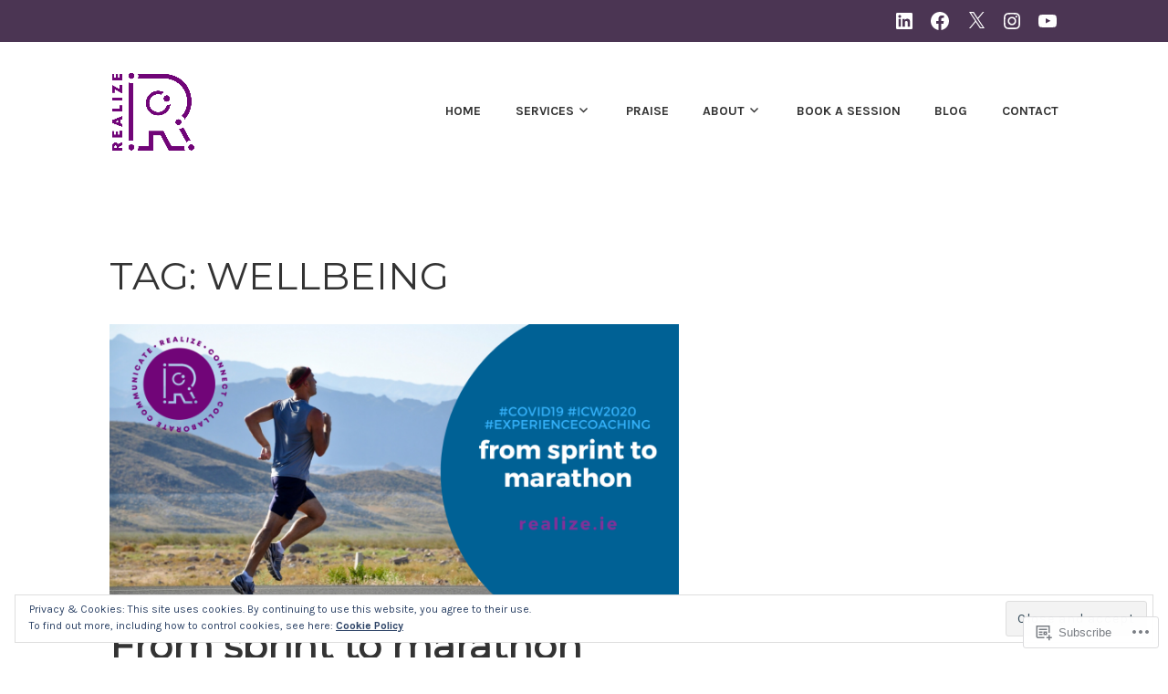

--- FILE ---
content_type: text/css;charset=utf-8
request_url: https://s0.wp.com/?custom-css=1&csblog=J5sk&cscache=6&csrev=26
body_size: 65
content:
body:not(.home) .site-header .size-karuna-hero,body:not(.home) .custom-header{display:none}@media screen and (min-width: 768px){.site-branding{min-width:unset;margin-right:unset}.main-navigation{margin-left:unset}}.main-navigation .sub-menu{text-transform:none}p{font-size:18px}.main-navigation ul ul > .menu-item-has-children a,.main-navigation .current_page_ancestor>a{color:#fff;opacity:unset}